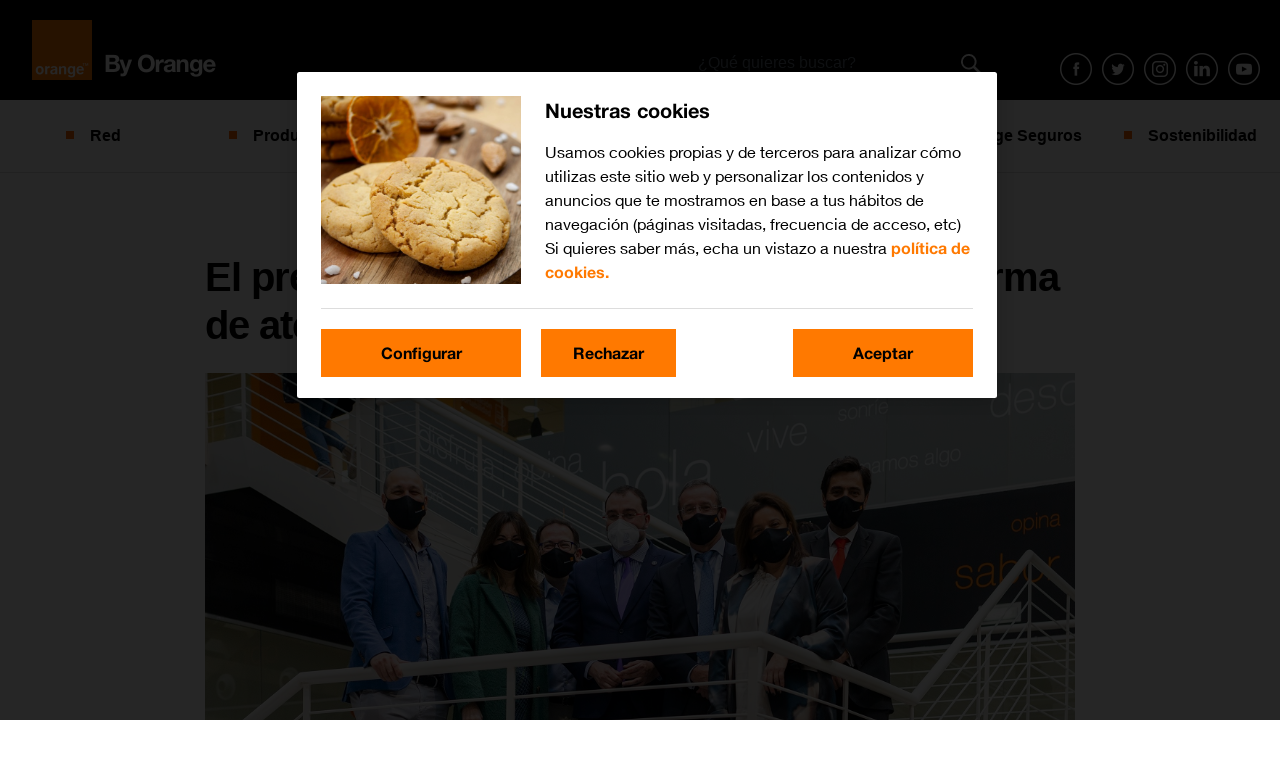

--- FILE ---
content_type: text/html; charset=UTF-8
request_url: https://blog.orange.es/noticias/presidente-principado-visita-plataforma-oviedo/
body_size: 12009
content:

<!doctype html>
<html lang="es">
  <head>
  <meta charset="utf-8">
  <meta http-equiv="x-ua-compatible" content="ie=edge">
  <meta name="viewport" content="width=device-width, initial-scale=1">
  <meta name='robots' content='index, follow, max-image-preview:large, max-snippet:-1, max-video-preview:-1' />
	<style>img:is([sizes="auto" i], [sizes^="auto," i]) { contain-intrinsic-size: 3000px 1500px }</style>
	
	<!-- This site is optimized with the Yoast SEO plugin v23.4 - https://yoast.com/wordpress/plugins/seo/ -->
	<title>El presidente del Principado visita la plataforma de atención al cliente de Orange en Oviedo</title>
	<meta name="description" content="Esta instalación, donde trabajan 1.000 personas, es referencia nacional y clave para que la empresa pueda asegurar un excelente servicio." />
	<link rel="canonical" href="https://blog.orange.es/noticias/presidente-principado-visita-plataforma-oviedo/" />
	<meta property="og:locale" content="es_ES" />
	<meta property="og:type" content="article" />
	<meta property="og:title" content="El presidente del Principado visita la plataforma de atención al cliente de Orange en Oviedo" />
	<meta property="og:description" content="Esta instalación, donde trabajan 1.000 personas, es referencia nacional y clave para que la empresa pueda asegurar un excelente servicio." />
	<meta property="og:url" content="https://blog.orange.es/noticias/presidente-principado-visita-plataforma-oviedo/" />
	<meta property="og:site_name" content="El blog de Orange" />
	<meta property="article:publisher" content="https://www.facebook.com/OrangeESP?internal_source=orange&amp;internal_medium=home&amp;internal_term=pie%20redes%20sociales%20facebook" />
	<meta property="article:published_time" content="2022-01-31T10:24:50+00:00" />
	<meta property="article:modified_time" content="2022-01-31T12:25:05+00:00" />
	<meta property="og:image" content="https://blog.orange.es/wp-content/uploads/sites/4/2022/01/call-center-oviedo-orange.jpg" />
	<meta property="og:image:width" content="1200" />
	<meta property="og:image:height" content="800" />
	<meta property="og:image:type" content="image/jpeg" />
	<meta name="author" content="pablo" />
	<meta name="twitter:card" content="summary_large_image" />
	<meta name="twitter:creator" content="@masorange_es" />
	<meta name="twitter:site" content="@orange_es" />
	<meta name="twitter:label1" content="Written by" />
	<meta name="twitter:data1" content="pablo" />
	<meta name="twitter:label2" content="Est. reading time" />
	<meta name="twitter:data2" content="3 minutos" />
	<script type="application/ld+json" class="yoast-schema-graph">{"@context":"https://schema.org","@graph":[{"@type":"Article","@id":"https://blog.orange.es/noticias/presidente-principado-visita-plataforma-oviedo/#article","isPartOf":{"@id":"https://blog.orange.es/noticias/presidente-principado-visita-plataforma-oviedo/"},"author":{"name":"pablo","@id":"https://blog.orange.es/#/schema/person/ae96e130c25dd6c2b0a8f862b581b262"},"headline":"El presidente del Principado visita la plataforma de atención al cliente de Orange en Oviedo","datePublished":"2022-01-31T10:24:50+00:00","dateModified":"2022-01-31T12:25:05+00:00","mainEntityOfPage":{"@id":"https://blog.orange.es/noticias/presidente-principado-visita-plataforma-oviedo/"},"wordCount":638,"publisher":{"@id":"https://blog.orange.es/#organization"},"image":{"@id":"https://blog.orange.es/noticias/presidente-principado-visita-plataforma-oviedo/#primaryimage"},"thumbnailUrl":"https://blog.orange.es/wp-content/uploads/sites/4/2022/01/call-center-oviedo-orange.jpg","keywords":["orange","tecnología"],"articleSection":["Noticias"],"inLanguage":"es"},{"@type":"WebPage","@id":"https://blog.orange.es/noticias/presidente-principado-visita-plataforma-oviedo/","url":"https://blog.orange.es/noticias/presidente-principado-visita-plataforma-oviedo/","name":"El presidente del Principado visita la plataforma de atención al cliente de Orange en Oviedo","isPartOf":{"@id":"https://blog.orange.es/#website"},"primaryImageOfPage":{"@id":"https://blog.orange.es/noticias/presidente-principado-visita-plataforma-oviedo/#primaryimage"},"image":{"@id":"https://blog.orange.es/noticias/presidente-principado-visita-plataforma-oviedo/#primaryimage"},"thumbnailUrl":"https://blog.orange.es/wp-content/uploads/sites/4/2022/01/call-center-oviedo-orange.jpg","datePublished":"2022-01-31T10:24:50+00:00","dateModified":"2022-01-31T12:25:05+00:00","description":"Esta instalación, donde trabajan 1.000 personas, es referencia nacional y clave para que la empresa pueda asegurar un excelente servicio.","breadcrumb":{"@id":"https://blog.orange.es/noticias/presidente-principado-visita-plataforma-oviedo/#breadcrumb"},"inLanguage":"es","potentialAction":[{"@type":"ReadAction","target":["https://blog.orange.es/noticias/presidente-principado-visita-plataforma-oviedo/"]}]},{"@type":"ImageObject","inLanguage":"es","@id":"https://blog.orange.es/noticias/presidente-principado-visita-plataforma-oviedo/#primaryimage","url":"https://blog.orange.es/wp-content/uploads/sites/4/2022/01/call-center-oviedo-orange.jpg","contentUrl":"https://blog.orange.es/wp-content/uploads/sites/4/2022/01/call-center-oviedo-orange.jpg","width":1200,"height":800},{"@type":"BreadcrumbList","@id":"https://blog.orange.es/noticias/presidente-principado-visita-plataforma-oviedo/#breadcrumb","itemListElement":[{"@type":"ListItem","position":1,"name":"Portada","item":"https://blog.orange.es/"},{"@type":"ListItem","position":2,"name":"Blog Post","item":"https://blog.orange.es/blog-post/"},{"@type":"ListItem","position":3,"name":"El presidente del Principado visita la plataforma de atención al cliente de Orange en Oviedo"}]},{"@type":"WebSite","@id":"https://blog.orange.es/#website","url":"https://blog.orange.es/","name":"El blog de Orange","description":"El blog oficial de Orange con noticias sobre la red de Orange y el despliegue de fibra, las últimas innovaciones, noticias sobre Orange, su fundación y vídeos.","publisher":{"@id":"https://blog.orange.es/#organization"},"potentialAction":[{"@type":"SearchAction","target":{"@type":"EntryPoint","urlTemplate":"https://blog.orange.es/buscar/{search_term_string}"},"query-input":{"@type":"PropertyValueSpecification","valueRequired":true,"valueName":"search_term_string"}}],"inLanguage":"es"},{"@type":"Organization","@id":"https://blog.orange.es/#organization","name":"El blog de Orange","url":"https://blog.orange.es/","logo":{"@type":"ImageObject","inLanguage":"es","@id":"https://blog.orange.es/#/schema/logo/image/","url":"https://blog.orange.es/wp-content/uploads/sites/4/2020/10/favicon.png","contentUrl":"https://blog.orange.es/wp-content/uploads/sites/4/2020/10/favicon.png","width":64,"height":64,"caption":"El blog de Orange"},"image":{"@id":"https://blog.orange.es/#/schema/logo/image/"},"sameAs":["https://www.facebook.com/OrangeESP?internal_source=orange&internal_medium=home&internal_term=pie redes sociales facebook","https://x.com/orange_es"]},{"@type":"Person","@id":"https://blog.orange.es/#/schema/person/ae96e130c25dd6c2b0a8f862b581b262","name":"pablo","image":{"@type":"ImageObject","inLanguage":"es","@id":"https://blog.orange.es/#/schema/person/image/","url":"https://secure.gravatar.com/avatar/97335c7538119a0e16dcccf4f1088dac871627be1f802f3ab5fcccec13a49b34?s=96&d=mm&r=g","contentUrl":"https://secure.gravatar.com/avatar/97335c7538119a0e16dcccf4f1088dac871627be1f802f3ab5fcccec13a49b34?s=96&d=mm&r=g","caption":"pablo"},"description":"Pablo es redactor y colaborador habitual del blog de Orange España, donde se especializa en contenidos relacionados con tecnología, innovación digital y tendencias en telecomunicaciones. A través de sus artículos, ofrece a los lectores información clara y actualizada sobre los productos y servicios de Orange, así como consejos prácticos para aprovechar al máximo las herramientas digitales en el día a día.","sameAs":["https://www.linkedin.com/company/masorange/","https://x.com/masorange_es"],"url":"https://blog.orange.es/author/pablo/"}]}</script>
	<!-- / Yoast SEO plugin. -->


<link rel='dns-prefetch' href='//fonts.googleapis.com' />
<link rel="alternate" type="application/rss+xml" title="El blog de Orange &raquo; El presidente del Principado visita la plataforma de atención al cliente de Orange en Oviedo RSS de los comentarios" href="https://blog.orange.es/noticias/presidente-principado-visita-plataforma-oviedo/feed/" />
<link rel='stylesheet' id='wp-block-library-css' href='https://blog.orange.es/wp-includes/css/dist/block-library/style.min.css?ver=6.8.2'  media='all' />
<style id='classic-theme-styles-inline-css' type='text/css'>
/*! This file is auto-generated */
.wp-block-button__link{color:#fff;background-color:#32373c;border-radius:9999px;box-shadow:none;text-decoration:none;padding:calc(.667em + 2px) calc(1.333em + 2px);font-size:1.125em}.wp-block-file__button{background:#32373c;color:#fff;text-decoration:none}
</style>
<style id='global-styles-inline-css' type='text/css'>
:root{--wp--preset--aspect-ratio--square: 1;--wp--preset--aspect-ratio--4-3: 4/3;--wp--preset--aspect-ratio--3-4: 3/4;--wp--preset--aspect-ratio--3-2: 3/2;--wp--preset--aspect-ratio--2-3: 2/3;--wp--preset--aspect-ratio--16-9: 16/9;--wp--preset--aspect-ratio--9-16: 9/16;--wp--preset--color--black: #000000;--wp--preset--color--cyan-bluish-gray: #abb8c3;--wp--preset--color--white: #ffffff;--wp--preset--color--pale-pink: #f78da7;--wp--preset--color--vivid-red: #cf2e2e;--wp--preset--color--luminous-vivid-orange: #ff6900;--wp--preset--color--luminous-vivid-amber: #fcb900;--wp--preset--color--light-green-cyan: #7bdcb5;--wp--preset--color--vivid-green-cyan: #00d084;--wp--preset--color--pale-cyan-blue: #8ed1fc;--wp--preset--color--vivid-cyan-blue: #0693e3;--wp--preset--color--vivid-purple: #9b51e0;--wp--preset--gradient--vivid-cyan-blue-to-vivid-purple: linear-gradient(135deg,rgba(6,147,227,1) 0%,rgb(155,81,224) 100%);--wp--preset--gradient--light-green-cyan-to-vivid-green-cyan: linear-gradient(135deg,rgb(122,220,180) 0%,rgb(0,208,130) 100%);--wp--preset--gradient--luminous-vivid-amber-to-luminous-vivid-orange: linear-gradient(135deg,rgba(252,185,0,1) 0%,rgba(255,105,0,1) 100%);--wp--preset--gradient--luminous-vivid-orange-to-vivid-red: linear-gradient(135deg,rgba(255,105,0,1) 0%,rgb(207,46,46) 100%);--wp--preset--gradient--very-light-gray-to-cyan-bluish-gray: linear-gradient(135deg,rgb(238,238,238) 0%,rgb(169,184,195) 100%);--wp--preset--gradient--cool-to-warm-spectrum: linear-gradient(135deg,rgb(74,234,220) 0%,rgb(151,120,209) 20%,rgb(207,42,186) 40%,rgb(238,44,130) 60%,rgb(251,105,98) 80%,rgb(254,248,76) 100%);--wp--preset--gradient--blush-light-purple: linear-gradient(135deg,rgb(255,206,236) 0%,rgb(152,150,240) 100%);--wp--preset--gradient--blush-bordeaux: linear-gradient(135deg,rgb(254,205,165) 0%,rgb(254,45,45) 50%,rgb(107,0,62) 100%);--wp--preset--gradient--luminous-dusk: linear-gradient(135deg,rgb(255,203,112) 0%,rgb(199,81,192) 50%,rgb(65,88,208) 100%);--wp--preset--gradient--pale-ocean: linear-gradient(135deg,rgb(255,245,203) 0%,rgb(182,227,212) 50%,rgb(51,167,181) 100%);--wp--preset--gradient--electric-grass: linear-gradient(135deg,rgb(202,248,128) 0%,rgb(113,206,126) 100%);--wp--preset--gradient--midnight: linear-gradient(135deg,rgb(2,3,129) 0%,rgb(40,116,252) 100%);--wp--preset--font-size--small: 13px;--wp--preset--font-size--medium: 20px;--wp--preset--font-size--large: 36px;--wp--preset--font-size--x-large: 42px;--wp--preset--spacing--20: 0.44rem;--wp--preset--spacing--30: 0.67rem;--wp--preset--spacing--40: 1rem;--wp--preset--spacing--50: 1.5rem;--wp--preset--spacing--60: 2.25rem;--wp--preset--spacing--70: 3.38rem;--wp--preset--spacing--80: 5.06rem;--wp--preset--shadow--natural: 6px 6px 9px rgba(0, 0, 0, 0.2);--wp--preset--shadow--deep: 12px 12px 50px rgba(0, 0, 0, 0.4);--wp--preset--shadow--sharp: 6px 6px 0px rgba(0, 0, 0, 0.2);--wp--preset--shadow--outlined: 6px 6px 0px -3px rgba(255, 255, 255, 1), 6px 6px rgba(0, 0, 0, 1);--wp--preset--shadow--crisp: 6px 6px 0px rgba(0, 0, 0, 1);}:where(.is-layout-flex){gap: 0.5em;}:where(.is-layout-grid){gap: 0.5em;}body .is-layout-flex{display: flex;}.is-layout-flex{flex-wrap: wrap;align-items: center;}.is-layout-flex > :is(*, div){margin: 0;}body .is-layout-grid{display: grid;}.is-layout-grid > :is(*, div){margin: 0;}:where(.wp-block-columns.is-layout-flex){gap: 2em;}:where(.wp-block-columns.is-layout-grid){gap: 2em;}:where(.wp-block-post-template.is-layout-flex){gap: 1.25em;}:where(.wp-block-post-template.is-layout-grid){gap: 1.25em;}.has-black-color{color: var(--wp--preset--color--black) !important;}.has-cyan-bluish-gray-color{color: var(--wp--preset--color--cyan-bluish-gray) !important;}.has-white-color{color: var(--wp--preset--color--white) !important;}.has-pale-pink-color{color: var(--wp--preset--color--pale-pink) !important;}.has-vivid-red-color{color: var(--wp--preset--color--vivid-red) !important;}.has-luminous-vivid-orange-color{color: var(--wp--preset--color--luminous-vivid-orange) !important;}.has-luminous-vivid-amber-color{color: var(--wp--preset--color--luminous-vivid-amber) !important;}.has-light-green-cyan-color{color: var(--wp--preset--color--light-green-cyan) !important;}.has-vivid-green-cyan-color{color: var(--wp--preset--color--vivid-green-cyan) !important;}.has-pale-cyan-blue-color{color: var(--wp--preset--color--pale-cyan-blue) !important;}.has-vivid-cyan-blue-color{color: var(--wp--preset--color--vivid-cyan-blue) !important;}.has-vivid-purple-color{color: var(--wp--preset--color--vivid-purple) !important;}.has-black-background-color{background-color: var(--wp--preset--color--black) !important;}.has-cyan-bluish-gray-background-color{background-color: var(--wp--preset--color--cyan-bluish-gray) !important;}.has-white-background-color{background-color: var(--wp--preset--color--white) !important;}.has-pale-pink-background-color{background-color: var(--wp--preset--color--pale-pink) !important;}.has-vivid-red-background-color{background-color: var(--wp--preset--color--vivid-red) !important;}.has-luminous-vivid-orange-background-color{background-color: var(--wp--preset--color--luminous-vivid-orange) !important;}.has-luminous-vivid-amber-background-color{background-color: var(--wp--preset--color--luminous-vivid-amber) !important;}.has-light-green-cyan-background-color{background-color: var(--wp--preset--color--light-green-cyan) !important;}.has-vivid-green-cyan-background-color{background-color: var(--wp--preset--color--vivid-green-cyan) !important;}.has-pale-cyan-blue-background-color{background-color: var(--wp--preset--color--pale-cyan-blue) !important;}.has-vivid-cyan-blue-background-color{background-color: var(--wp--preset--color--vivid-cyan-blue) !important;}.has-vivid-purple-background-color{background-color: var(--wp--preset--color--vivid-purple) !important;}.has-black-border-color{border-color: var(--wp--preset--color--black) !important;}.has-cyan-bluish-gray-border-color{border-color: var(--wp--preset--color--cyan-bluish-gray) !important;}.has-white-border-color{border-color: var(--wp--preset--color--white) !important;}.has-pale-pink-border-color{border-color: var(--wp--preset--color--pale-pink) !important;}.has-vivid-red-border-color{border-color: var(--wp--preset--color--vivid-red) !important;}.has-luminous-vivid-orange-border-color{border-color: var(--wp--preset--color--luminous-vivid-orange) !important;}.has-luminous-vivid-amber-border-color{border-color: var(--wp--preset--color--luminous-vivid-amber) !important;}.has-light-green-cyan-border-color{border-color: var(--wp--preset--color--light-green-cyan) !important;}.has-vivid-green-cyan-border-color{border-color: var(--wp--preset--color--vivid-green-cyan) !important;}.has-pale-cyan-blue-border-color{border-color: var(--wp--preset--color--pale-cyan-blue) !important;}.has-vivid-cyan-blue-border-color{border-color: var(--wp--preset--color--vivid-cyan-blue) !important;}.has-vivid-purple-border-color{border-color: var(--wp--preset--color--vivid-purple) !important;}.has-vivid-cyan-blue-to-vivid-purple-gradient-background{background: var(--wp--preset--gradient--vivid-cyan-blue-to-vivid-purple) !important;}.has-light-green-cyan-to-vivid-green-cyan-gradient-background{background: var(--wp--preset--gradient--light-green-cyan-to-vivid-green-cyan) !important;}.has-luminous-vivid-amber-to-luminous-vivid-orange-gradient-background{background: var(--wp--preset--gradient--luminous-vivid-amber-to-luminous-vivid-orange) !important;}.has-luminous-vivid-orange-to-vivid-red-gradient-background{background: var(--wp--preset--gradient--luminous-vivid-orange-to-vivid-red) !important;}.has-very-light-gray-to-cyan-bluish-gray-gradient-background{background: var(--wp--preset--gradient--very-light-gray-to-cyan-bluish-gray) !important;}.has-cool-to-warm-spectrum-gradient-background{background: var(--wp--preset--gradient--cool-to-warm-spectrum) !important;}.has-blush-light-purple-gradient-background{background: var(--wp--preset--gradient--blush-light-purple) !important;}.has-blush-bordeaux-gradient-background{background: var(--wp--preset--gradient--blush-bordeaux) !important;}.has-luminous-dusk-gradient-background{background: var(--wp--preset--gradient--luminous-dusk) !important;}.has-pale-ocean-gradient-background{background: var(--wp--preset--gradient--pale-ocean) !important;}.has-electric-grass-gradient-background{background: var(--wp--preset--gradient--electric-grass) !important;}.has-midnight-gradient-background{background: var(--wp--preset--gradient--midnight) !important;}.has-small-font-size{font-size: var(--wp--preset--font-size--small) !important;}.has-medium-font-size{font-size: var(--wp--preset--font-size--medium) !important;}.has-large-font-size{font-size: var(--wp--preset--font-size--large) !important;}.has-x-large-font-size{font-size: var(--wp--preset--font-size--x-large) !important;}
:where(.wp-block-post-template.is-layout-flex){gap: 1.25em;}:where(.wp-block-post-template.is-layout-grid){gap: 1.25em;}
:where(.wp-block-columns.is-layout-flex){gap: 2em;}:where(.wp-block-columns.is-layout-grid){gap: 2em;}
:root :where(.wp-block-pullquote){font-size: 1.5em;line-height: 1.6;}
</style>
<link rel='stylesheet' id='byo/fonts-css' href='//fonts.googleapis.com/css?family=Montserrat%3A200%2C300%2C400%2C500%2C600%2C700%2C800%2C900&#038;ver=6.8.2'  media='all' />
<link rel='stylesheet' id='byo/css-css' href='https://blog.orange.es/wp-content/themes/byorange/dist/styles/main-ef51d4c277.css'  media='all' />
<script  src="https://blog.orange.es/wp-includes/js/jquery/jquery.min.js?ver=3.7.1" id="jquery-core-js"></script>
<script  src="https://blog.orange.es/wp-includes/js/jquery/jquery-migrate.min.js?ver=3.4.1" id="jquery-migrate-js"></script>
<link rel="https://api.w.org/" href="https://blog.orange.es/wp-json/" /><link rel="alternate" title="JSON" type="application/json" href="https://blog.orange.es/wp-json/wp/v2/posts/31741" /><link rel="EditURI" type="application/rsd+xml" title="RSD" href="https://blog.orange.es/xmlrpc.php?rsd" />

<link rel='shortlink' href='https://blog.orange.es/?p=31741' />
<link rel="alternate" title="oEmbed (JSON)" type="application/json+oembed" href="https://blog.orange.es/wp-json/oembed/1.0/embed?url=https%3A%2F%2Fblog.orange.es%2Fnoticias%2Fpresidente-principado-visita-plataforma-oviedo%2F" />
<link rel="alternate" title="oEmbed (XML)" type="text/xml+oembed" href="https://blog.orange.es/wp-json/oembed/1.0/embed?url=https%3A%2F%2Fblog.orange.es%2Fnoticias%2Fpresidente-principado-visita-plataforma-oviedo%2F&#038;format=xml" />
<link rel="icon" href="https://blog.orange.es/wp-content/uploads/sites/4/2021/06/logo_recortado.png" sizes="32x32" />
<link rel="icon" href="https://blog.orange.es/wp-content/uploads/sites/4/2021/06/logo_recortado.png" sizes="192x192" />
<link rel="apple-touch-icon" href="https://blog.orange.es/wp-content/uploads/sites/4/2021/06/logo_recortado.png" />
<meta name="msapplication-TileImage" content="https://blog.orange.es/wp-content/uploads/sites/4/2021/06/logo_recortado.png" />
		<style type="text/css" id="wp-custom-css">
			html {
	font-size:100% !important;
}
body {
    font-size:1rem !important;
}		</style>
		
  <link rel='stylesheet' id='byo/css-css'  href=''  media='all' />
  <link href="https://blog.orange.es/wp-content/themes/byorange/custom.css?211020" rel="stylesheet" type="text/css" id="theme-custom" />
</head>

  <body class="wp-singular post-template-default single single-post postid-31741 single-format-standard wp-custom-logo wp-theme-byorange presidente-principado-visita-plataforma-oviedo sidebar-primary category-noticias">
    <!--[if IE]>
      <div class="alert alert-warning">
        Estás usando una versión <strong>desactualizada</strong> del navegador. Por favor <a href="http://browsehappy.com/">actualízalo</a> para mejorar tu experiencia      </div>
    <![endif]-->
    <header class="header">
  <nav class="navbar navbar-expand">
          <a class="navbar-brand" href="https://blog.orange.es/">
        <img src="https://blog.orange.es/wp-content/themes/byorange/dist/images/logo.png" alt="El blog de Orange">
      </a>
        <div class="social-search">
      <div class="search-top">
        <form role="search" method="get" class="search-form" action="https://blog.orange.es/">
  <label>
      <span class="screen-reader-text">Buscar por</span>
      <input type="search" class="search-field" placeholder="¿Qué quieres buscar?" name="s" required pattern=".*\S+.*"/>
  </label>
  <input type="submit" class="search-submit" value="Buscar" />
</form>
      </div>
      <ul class="social-menu social-menu--desktop navbar-nav">
        <li class="nav-item">
          <a target="_blank" class="nav-link nav-link--facebook" href="http://www.facebook.com/OrangeESP">Facebook</a>
        </li>
        <li class="nav-item">
          <a target="_blank" class="nav-link nav-link--twitter" href="https://twitter.com/orange_es">Twitter</a>
        </li>
        <li class="nav-item">
          <a target="_blank" class="nav-link nav-link--instagram" href="https://www.instagram.com/orange_es">instagram</a>
        </li>
        <li class="nav-item">
          <a target="_blank" class="nav-link nav-link--linkedin" href="https://es.linkedin.com/company/france-telecom-spain">linkedin</a>
        </li>
        <li class="nav-item">
          <a target="_blank" class="nav-link nav-link--youtube" href="https://www.youtube.com/user/canalorange">youtube</a>
        </li>
      </ul>
    </div>
  </nav>
  <nav class="navbar navbar-expand-lg menu-wrap">
    <button class="navbar-toggler collapsed" type="button" data-toggle="collapse" data-target="#mobile-menu">
      <span class="navbar-toggler-icon"></span>
      Menú    </button>
    <a href="#" class="search-button search-button--mobile">Buscar</a>

    <ul id="mobile-menu" class="main-menu navbar-nav collapse navbar-collapse"><li  id="menu-item-12817" class="menu-item menu-item-type-taxonomy menu-item-object-category nav-item nav-item-12817 menu-item-red"><a href="https://blog.orange.es/category/red/" class="nav-link">Red</a></li>
<li  id="menu-item-12816" class="menu-item menu-item-type-taxonomy menu-item-object-category nav-item nav-item-12816 menu-item-producto"><a href="https://blog.orange.es/category/producto/" class="nav-link">Producto</a></li>
<li  id="menu-item-12814" class="menu-item menu-item-type-taxonomy menu-item-object-category nav-item nav-item-12814 menu-item-innovacion"><a href="https://blog.orange.es/category/innovacion/" class="nav-link">Innovación</a></li>
<li  id="menu-item-12818" class="menu-item menu-item-type-taxonomy menu-item-object-category nav-item nav-item-12818 menu-item-responsabilidad-social-corporativa"><a href="https://blog.orange.es/category/responsabilidad-social-corporativa/" class="nav-link">RSC y Fundación</a></li>
<li  id="menu-item-13415" class="menu-item menu-item-type-taxonomy menu-item-object-category current-post-ancestor current-menu-parent current-post-parent nav-item nav-item-13415 menu-item-noticias"><a href="https://blog.orange.es/category/noticias/" class="nav-link">Noticias</a></li>
<li  id="menu-item-30105" class="menu-item menu-item-type-taxonomy menu-item-object-category nav-item nav-item-30105 menu-item-orange-seguros"><a href="https://blog.orange.es/category/orange-seguros/" class="nav-link">Orange Seguros</a></li>
<li  id="menu-item-30106" class="menu-item menu-item-type-custom menu-item-object-custom nav-item nav-item-30106"><a href="https://blog.orange.es/sostenibilidad/" class="nav-link">Sostenibilidad</a></li>
</ul>
  </nav>

  <div class="search-box">
    <form role="search" method="get" class="search-form" action="https://blog.orange.es/">
  <label>
      <span class="screen-reader-text">Buscar por</span>
      <input type="search" class="search-field" placeholder="¿Qué quieres buscar?" name="s" required pattern=".*\S+.*"/>
  </label>
  <input type="submit" class="search-submit" value="Buscar" />
</form>
  </div>
</header>
    
      <article class="s-post" itemscope itemtype="http://schema.org/Article">
    <div itemscope itemprop="mainEntityOfPage" itemType="https://schema.org/WebPage" itemid="https://blog.orange.es/noticias/presidente-principado-visita-plataforma-oviedo/"></div>

    <ul class="s-post__breadcrumb">
      <li>
        <a href="https://blog.orange.es/">
          <span>By Orange</span>
        </a>
                <ul>
          <li>
            <a href="https://blog.orange.es/category/noticias/">
              Noticias            </a>
          </li>
        </ul>
      </li>
    </ul>

    <h1 class="s-post__title" itemprop="headline">El presidente del Principado visita la plataforma de atención al cliente de Orange en Oviedo</h1>

    <meta itemprop="description" content="<p>El presidente del Principado de Asturias, Adrián Barbón, ha visitado hoy la plataforma de atención al cliente de Orange en Oviedo. &nbsp;Allí ha sido recibido por el&#8230;</p>
" />
    <meta itemprop="datePublished" content="2022-01-31T11:24:50+01:00" />
    <meta itemprop="dateModified" content="2022-01-31T11:24:50+01:00" />
    <div itemprop="publisher" itemscope itemtype="https://schema.org/Organization">
      <div itemprop="logo" itemscope itemtype="https://schema.org/ImageObject">
        <meta itemprop="url" content="https://blog.orange.es/wp-content/themes/byorange/dist/images/logo.png">
        <meta itemprop="width" content="420">
        <meta itemprop="height" content="72">
      </div>
      <meta itemprop="name" content="El blog de Orange">
    </div>
    <meta itemprop="image" content="https://blog.orange.es/wp-content/uploads/sites/4/2022/01/call-center-oviedo-orange.jpg" />

    <img width="1200" height="800" src="https://blog.orange.es/wp-content/uploads/sites/4/2022/01/call-center-oviedo-orange.jpg" class="s-post__image wp-post-image" alt="" itemprop="image" decoding="async" fetchpriority="high" srcset="https://blog.orange.es/wp-content/uploads/sites/4/2022/01/call-center-oviedo-orange.jpg 1200w, https://blog.orange.es/wp-content/uploads/sites/4/2022/01/call-center-oviedo-orange-700x467.jpg 700w, https://blog.orange.es/wp-content/uploads/sites/4/2022/01/call-center-oviedo-orange-768x512.jpg 768w, https://blog.orange.es/wp-content/uploads/sites/4/2022/01/call-center-oviedo-orange-720x480.jpg 720w" sizes="(max-width: 1200px) 100vw, 1200px" />    <p class="s-post__cat category-button">
            <a href="https://blog.orange.es/category/noticias/">
        Noticias      </a>
    </p>

    <div class="s-post__meta">
      <p class="s-post__meta-author">Publicado por <a href="https://blog.orange.es/author/pablo/" title="Entradas de pablo" rel="author">pablo</a></p>
      <p class="s-post__meta-date">enero 31, 2022</p>
    </div>

    <div class="s-post__content" itemprop="articleBody">
      
<p>El presidente del Principado de Asturias, <strong>Adrián Barbón</strong>, ha visitado hoy la plataforma de atención al cliente de Orange en Oviedo. &nbsp;Allí ha sido recibido por el CEO de la compañía, <strong>Jean-François Fallacher</strong>, que ha explicado la gran apuesta de Orange por Asturias, donde es el primer empleador digital y se encuentra entre las diez primeras firmas en lo que se refiere a generación de empleo.</p>



<p><strong>Orange, sólido segundo operador español, genera más de 1.000 empleos directos</strong> en el Principado, distribuidos en su <strong>centro de atención al cliente, su sede comercial y su <em>smart store</em></strong>, ubicada en Gijón. Esta cifra supone un <strong>crecimiento del empleo de un 33% desde la inauguración de su <em>call center</em> en 2012 y </strong>es una muestra clara y decisiva de la vinculación de Orange con este territorio y con su desarrollo social y económico.</p>



<p><strong>Además</strong><strong> de los empleos directos, </strong><strong>Orange genera otros 1.000 puestos de trabajo indirecto</strong>, fundamentalmente en trabajos de despliegue y mantenimiento de red y actividad comercial.</p>



<p><strong>Empleo de calidad</strong></p>



<p>En su plataforma de atención al cliente, buque insignia de la empresa en el Principado, <strong>más del 80% de la plantilla tiene contrato indefinido y la antigüedad media es superior a los 9 años.</strong> Orange ha hecho de la flexibilidad y de las facilidades para la conciliación, tanto para hombres como para mujeres, una de las señas de identidad de esta plataforma, la ha convertido en el <strong>primer <em>call center</em> en España con un certificado de Empresa Familiarmente Responsable.</strong></p>



<p>Este centro gestiona más de <strong>4 millones de interacciones anuales con los clientes</strong> desde los diferentes servicios y canales que integran la plataforma (atención al cliente, atención de WhatsApp y redes sociales, y servicios comerciales).<strong></strong></p>



<p>En el último año el esfuerzo realizado ha sido muy relevante. En el mes de marzo de 2020, justo al&nbsp;inicio del confinamiento, se consiguió que <strong>el 100% de los agentes atendieran los servicios desde sus domicilios en tan solo 10 días</strong>, garantizando así la máxima calidad en el servicio a los clientes.</p>



<figure class="wp-block-image size-large"><img decoding="async" width="960" height="560" src="https://blog.orange.es/wp-content/uploads/sites/4/2022/01/centro_oviedo.jpg" alt="" class="wp-image-31742" srcset="https://blog.orange.es/wp-content/uploads/sites/4/2022/01/centro_oviedo.jpg 960w, https://blog.orange.es/wp-content/uploads/sites/4/2022/01/centro_oviedo-700x408.jpg 700w, https://blog.orange.es/wp-content/uploads/sites/4/2022/01/centro_oviedo-768x448.jpg 768w, https://blog.orange.es/wp-content/uploads/sites/4/2022/01/centro_oviedo-720x420.jpg 720w" sizes="(max-width: 960px) 100vw, 960px"></figure>



<p>El centro de atención al cliente de Orange en Oviedo cuenta con la certificación<strong> <em>Customer Operation Performance Center (COPC)</em> </strong>que pone en valor de la&nbsp;calidad de servicio, así como la satisfacción del cliente y los trabajadores. &nbsp;COPC es la norma de procesos de referencia a nivel mundial para Centros de Contacto con el Cliente, implantada en más de 70 países.</p>



<p><strong>Inversiones en redes de nueva generación</strong></p>



<p><strong>Orange lleva más de 724 millones de euros invertidos en Asturias</strong>, lo que demuestra un compromiso claro y rotundo con el territorio.</p>



<p>Los esfuerzos de Orange por mejorar la conectividad móvil en Asturias se han traducido en <strong>cerca de 69 millones de inversión en el despliegue y mejora de su red 4G y 5G, con coberturas del 95% y más del 20% de la población, respectivamente. </strong>En la actualidad, la compañía <strong>avanza en su despliegue de 5G en España</strong> cumpliendo con unos planes que pasan por Asturias y espera superar el 50% de cobertura en el próximo año.</p>



<p><strong>En cuanto a la fibra, la inversión es de unos 70 millones de euros.</strong> Gracias a este impulso inversor, que se ha revelado tan importante para el sostén socioeconómico de todos los territorios del país durante esta pandemia, <strong>casi 400.000 hogares y negocios del Principado pueden acceder a servicios sobre la fibra óptica de Orange.</strong> Esto supone llegar con esta tecnología a más del 86% de las viviendas principales de la región, según los datos aportados por el INE, una huella de red que sigue ampliándose.</p>
    </div>

    <div class="s-post__tags">Archivado en <a href="https://blog.orange.es/tag/orange/" rel="tag">orange</a> <a href="https://blog.orange.es/tag/tecnologia/" rel="tag">tecnología</a></div>
    
<div class="s-post__author b-author" itemprop="author" itemscope itemtype="https://schema.org/Person">
  <meta itemprop="name" content="pablo" />
  <img alt='' src='https://secure.gravatar.com/avatar/97335c7538119a0e16dcccf4f1088dac871627be1f802f3ab5fcccec13a49b34?s=135&#038;d=mm&#038;r=g' srcset='https://secure.gravatar.com/avatar/97335c7538119a0e16dcccf4f1088dac871627be1f802f3ab5fcccec13a49b34?s=270&#038;d=mm&#038;r=g 2x' class='avatar avatar-135 photo' height='135' width='135' decoding='async'/>  <div class="b-author__wrapper">
        <h2 class="b-author__name"><a href="https://blog.orange.es/author/pablo/" title="Entradas de pablo" rel="author">pablo</a>          </h2>
  </div>
  <a class="b-author__link button" href="https://blog.orange.es/author/pablo/">Ver más artículos del autor</a>
</div>
  </article>

      <section class="related-posts">
    <div class="container">
      <h2 class="related-posts__title">Artículos relacionados</h2>
      <div class="row">
                            <article class="col-lg-4 home-post ">
                          <a class="home-post__image" href="https://blog.orange.es/noticias/centro-atencion-cliente-orange-oviedo-supera-mil-empleados/">
                <img width="960" height="480" src="https://blog.orange.es/wp-content/uploads/sites/4/2017/02/IMG_4166-960x480.png" class="attachment-featured size-featured wp-post-image" alt="" decoding="async" loading="lazy" />              </a>
                        <div class="home-post__content">
              <h3 class="home-post__title">
                <a href="https://blog.orange.es/noticias/centro-atencion-cliente-orange-oviedo-supera-mil-empleados/">El centro de atención al cliente de Orange en Oviedo supera los 1.000 empleados</a>
              </h3>
              <div class="home-post__excerpt">
                Con motivo de la contratación, a finales de 2016, del agente número 1.000 en el centro de atención al cliente que Orange España tiene en el Polígono...              </div>
              <a href="https://blog.orange.es/noticias/centro-atencion-cliente-orange-oviedo-supera-mil-empleados/" class="button home-post__more">Leer más</a>
            </div>
          </article>
                            <article class="col-lg-4 home-post ">
                          <a class="home-post__image" href="https://blog.orange.es/red/invertimos-142-millones-de-euros-en-el-despliegue-de-redes-de-fibra-y-4g-en-asturias/">
                <img width="960" height="480" src="https://blog.orange.es/wp-content/uploads/sites/4/2018/05/asturias_laurent_BLOG-960x480.jpg" class="attachment-featured size-featured wp-post-image" alt="" decoding="async" loading="lazy" srcset="https://blog.orange.es/wp-content/uploads/sites/4/2018/05/asturias_laurent_BLOG-960x480.jpg 960w, https://blog.orange.es/wp-content/uploads/sites/4/2018/05/asturias_laurent_BLOG-50x25.jpg 50w, https://blog.orange.es/wp-content/uploads/sites/4/2018/05/asturias_laurent_BLOG-150x75.jpg 150w" sizes="auto, (max-width: 960px) 100vw, 960px" />              </a>
                        <div class="home-post__content">
              <h3 class="home-post__title">
                <a href="https://blog.orange.es/red/invertimos-142-millones-de-euros-en-el-despliegue-de-redes-de-fibra-y-4g-en-asturias/">Invertimos 142 millones de euros en el despliegue de redes de fibra y 4G en Asturias</a>
              </h3>
              <div class="home-post__excerpt">
                El Presidente del Principado, Javier Fernández, ha recibido hoy en la sede de Gobierno al Consejero Delegado de Orange España, Laurent Paillassot, para conocer las iniciativas que...              </div>
              <a href="https://blog.orange.es/red/invertimos-142-millones-de-euros-en-el-despliegue-de-redes-de-fibra-y-4g-en-asturias/" class="button home-post__more">Leer más</a>
            </div>
          </article>
                            <article class="col-lg-4 home-post ">
                          <a class="home-post__image" href="https://blog.orange.es/noticias/centro-atencion-al-cliente-orange-oviedo-certificado-excelencia-servicio/">
                <img width="960" height="480" src="https://blog.orange.es/wp-content/uploads/sites/4/2018/08/Call-center-960x480.jpg" class="attachment-featured size-featured wp-post-image" alt="" decoding="async" loading="lazy" />              </a>
                        <div class="home-post__content">
              <h3 class="home-post__title">
                <a href="https://blog.orange.es/noticias/centro-atencion-al-cliente-orange-oviedo-certificado-excelencia-servicio/">El centro de atención al cliente de Orange en Oviedo, certificado por su excelencia en el servicio</a>
              </h3>
              <div class="home-post__excerpt">
                El centro de atención al cliente de Orange en Oviedo, ubicado en el Polígono Industrial Espíritu Santo, ha recibido la certificación de COPC (Customer Operations Performance Center),...              </div>
              <a href="https://blog.orange.es/noticias/centro-atencion-al-cliente-orange-oviedo-certificado-excelencia-servicio/" class="button home-post__more">Leer más</a>
            </div>
          </article>
                      </div>
    </div>
  </section>
        
    <a href="#" class="button-to-top">Subir</a>
<!-- wp:social-links --><ul class="wp-block-social-links"><!-- wp:social-link {"url":"https://gravatar.com/zombiecrispy075d4a1705","service":"gravatar","rel":"me"} /--></ul><!-- /wp:social-links -->
  <footer class="footer">
  <div class="container">
    <div class="col">
      <p class="col__title">Nuestra compañía</p>
      <ul id="menu-nuestra-compania" class="menu"><li id="menu-item-26752" class="menu-item menu-item-type-custom menu-item-object-custom menu-item-26752"><a href="https://www.orange.es/acercadeorange.html?internal_source=orange&#038;internal_medium=home&#038;internal_term=pie+nuestra+compania+acerca+de+orange&#038;internal_campaign=medios">Acerca de Orange</a></li>
<li id="menu-item-26755" class="menu-item menu-item-type-custom menu-item-object-custom menu-item-26755"><a href="http://contacta.orange.es/?internal_source=orange&#038;internal_medium=home&#038;internal_term=pie+nuestra+compania+contacta+orange&#038;internal_campaign=medios&#038;_ga=2.30053878.813905198.1603700654-971754716.1562570909">Contacta con Orange</a></li>
<li id="menu-item-26757" class="menu-item menu-item-type-custom menu-item-object-custom menu-item-26757"><a href="https://www.orange.es/acercadeorange/sala-prensa?internal_source=orange&#038;internal_medium=footer&#038;internal_term=pie+nuestra+compania+sala+de+prensa">Sala de prensa</a></li>
<li id="menu-item-26759" class="menu-item menu-item-type-custom menu-item-object-custom menu-item-26759"><a href="http://fundacionorange.es/?internal_source=orange&#038;internal_medium=home&#038;internal_term=pie+nuestra+compania+fundacion+orange&#038;internal_campaign=medios&#038;_ga=2.227892692.813905198.1603700654-971754716.1562570909">Fundación Orange</a></li>
<li id="menu-item-26761" class="menu-item menu-item-type-custom menu-item-object-custom menu-item-26761"><a href="https://www.orange.com/en/home?internal_source=orange&#038;internal_medium=home&#038;internal_term=pie+nuestra+compania+orange+mundo&#038;internal_campaign=medios">Orange en el mundo</a></li>
</ul>    </div>
    <div class="col">
      <p class="col__title">Enlaces rápidos</p>
      <ul id="menu-enlaces-rapidos" class="menu"><li id="menu-item-26764" class="menu-item menu-item-type-custom menu-item-object-custom menu-item-26764"><a href="https://tiendaonline.orange.es/dispositivos?internal_source=orange&#038;internal_medium=home&#038;internal_term=pie+enlaces+rapido+moviles+tablets&#038;internal_campaign=movil&#038;AAC_PROMO_CODE=37018&#038;_ga=2.236697928.813905198.1603700654-971754716.1562570909">Móviles y tablets</a></li>
<li id="menu-item-26770" class="menu-item menu-item-type-custom menu-item-object-custom menu-item-26770"><a href="https://www.orange.es/tarifas/internet-en-casa">Nuestra fibra</a></li>
<li id="menu-item-26771" class="menu-item menu-item-type-custom menu-item-object-custom menu-item-26771"><a href="https://www.orange.es/cobertura">Cobertura Fibra</a></li>
<li id="menu-item-44931" class="menu-item menu-item-type-custom menu-item-object-custom menu-item-44931"><a href="https://poptv.orange.es/?internal_source=orange&#038;internal_medium=home&#038;internal_term=pie%20medios%20pop%20tv&#038;internal_campaign=medios&#038;_ga=2.157136370.813905198.1603700654-971754716.1562570909">Pop TV</a></li>
<li id="menu-item-44932" class="menu-item menu-item-type-custom menu-item-object-custom menu-item-44932"><a href="https://blog.orange.es/?internal_source=orange&#038;internal_medium=home&#038;internal_term=pie%20medios%20blog%20orange&#038;internal_campaign=medios&#038;_ga=2.189578850.813905198.1603700654-971754716.1562570909">Blog de Orange</a></li>
<li id="menu-item-44933" class="menu-item menu-item-type-custom menu-item-object-custom menu-item-44933"><a href="https://blog.orange.es/equipo-editorial/">Equipo Editorial</a></li>
<li id="menu-item-26772" class="menu-item menu-item-type-custom menu-item-object-custom menu-item-26772"><a href="https://www.orange.es/5g?internal_source=orange&#038;internal_medium=home&#038;internal_term=pie+enlaces+rapidos+consulta+cobertura+4G&#038;internal_campaign=movil&#038;AAC_PROMO_CODE=37018">Cobertura 5G</a></li>
</ul>    </div>
    <div class="col">
      <p class="col__title">Información legal</p>
      <ul id="menu-informacion-legal" class="menu"><li id="menu-item-26777" class="menu-item menu-item-type-custom menu-item-object-custom menu-item-26777"><a href="https://www.orange.es/condiciones-legales">Condiciones legales</a></li>
<li id="menu-item-26783" class="menu-item menu-item-type-custom menu-item-object-custom menu-item-26783"><a href="https://www.orange.es/servicios/politica-envios-devoluciones?internal_source=orange&#038;internal_medium=home&#038;internal_term=pie+informacion+legal+politica+envios+devoluciones&#038;internal_campaign=medios">Política de envíos y devoluciones</a></li>
</ul>    </div>
    <div class="col">
      <p class="col__title">Medios</p>
      <ul id="menu-categorias" class="menu"><li id="menu-item-44934" class="menu-item menu-item-type-taxonomy menu-item-object-category menu-item-44934"><a href="https://blog.orange.es/category/concursos/">Concursos</a></li>
<li id="menu-item-44935" class="menu-item menu-item-type-taxonomy menu-item-object-category menu-item-44935"><a href="https://blog.orange.es/category/consejos-y-trucos/">Consejos y trucos</a></li>
<li id="menu-item-44936" class="menu-item menu-item-type-taxonomy menu-item-object-category menu-item-44936"><a href="https://blog.orange.es/category/empresas/">Empresas</a></li>
<li id="menu-item-44937" class="menu-item menu-item-type-taxonomy menu-item-object-category menu-item-44937"><a href="https://blog.orange.es/category/adsl-fibra/">Fibra</a></li>
<li id="menu-item-44938" class="menu-item menu-item-type-taxonomy menu-item-object-category menu-item-44938"><a href="https://blog.orange.es/category/innovacion/">Innovación</a></li>
<li id="menu-item-44939" class="menu-item menu-item-type-taxonomy menu-item-object-category menu-item-44939"><a href="https://blog.orange.es/category/navegacion-segura/">Navegacion Segura</a></li>
<li id="menu-item-44940" class="menu-item menu-item-type-taxonomy menu-item-object-category current-post-ancestor current-menu-parent current-post-parent menu-item-44940"><a href="https://blog.orange.es/category/noticias/">Noticias</a></li>
<li id="menu-item-44941" class="menu-item menu-item-type-taxonomy menu-item-object-category menu-item-44941"><a href="https://blog.orange.es/category/orange-seguros/">Orange Seguros</a></li>
<li id="menu-item-44942" class="menu-item menu-item-type-taxonomy menu-item-object-category menu-item-44942"><a href="https://blog.orange.es/category/otros/">Otros</a></li>
<li id="menu-item-44943" class="menu-item menu-item-type-taxonomy menu-item-object-category menu-item-44943"><a href="https://blog.orange.es/category/patrocinios/">Patrocinios</a></li>
<li id="menu-item-44944" class="menu-item menu-item-type-taxonomy menu-item-object-category menu-item-44944"><a href="https://blog.orange.es/category/producto/">Producto</a></li>
<li id="menu-item-44945" class="menu-item menu-item-type-taxonomy menu-item-object-category menu-item-44945"><a href="https://blog.orange.es/category/red/">Red</a></li>
<li id="menu-item-44946" class="menu-item menu-item-type-taxonomy menu-item-object-category menu-item-44946"><a href="https://blog.orange.es/category/responsabilidad-social-corporativa/">RSC</a></li>
<li id="menu-item-44947" class="menu-item menu-item-type-taxonomy menu-item-object-category menu-item-44947"><a href="https://blog.orange.es/category/sostenibilidad/">Sostenibilidad</a></li>
</ul>    </div>
    <ul class="social">
      <li class="social__item">
        <a class="social__link" title="síguenos en Facebook" href="http://www.facebook.com/OrangeESP" target="_blank">
          <img class="img" alt="síguenos en facebook" src="https://blog.orange.es/wp-content/themes/byorange/dist/images/ico_facebook.png">
        </a>
      </li>
      <li class="social__item">
        <a class="social__link" title="síguenos en Twitter" href="https://twitter.com/orange_es" target="_blank">
          <img class="img" alt="síguenos en twitter" src="https://blog.orange.es/wp-content/themes/byorange/dist/images/ico_twitter.png">
        </a>
      </li>
      <li class="social__item">
        <a class="social__link" title="síguenos en LinkedIn" href="https://es.linkedin.com/company/france-telecom-spain" target="_blank">
          <img class="img" alt="síguenos en linkedin" src="https://blog.orange.es/wp-content/themes/byorange/dist/images/ico_linkedin.png">
        </a>
      </li>
      <li class="social__item">
        <a class="social__link" title="síguenos en Youtube" href="https://www.youtube.com/user/canalorange" target="_blank">
          <img class="img" alt="síguenos en youtube" src="https://blog.orange.es/wp-content/themes/byorange/dist/images/ico_youtube.png">
        </a>
      </li>
      <li class="social__item">
        <a href="https://www.instagram.com/orange_es" title="síguenos en Instagram" class="social__link" target="_blank">
          <img class="img" alt="síguenos en instagram" src="https://blog.orange.es/wp-content/themes/byorange/dist/images/ico_instagram.png">
        </a>
      </li>
    </ul>
  </div>
</footer>
<div class="sub-footer">
  <div class="container">
        <ul class="logos">
      <li>
        <a href="https://www.confianzaonline.es/empresas/orange.htm"
          title="Más información sobre Confianza Online, el sello de calidad en Internet líder en España" rel="nofollow" target="_blank">
          <img src="https://blog.orange.es/wp-content/themes/byorange/dist/images/confianzaonlinefooterimgv_af4adfd89a676070b8499fac5.jpg" alt="confianzaonlinefooterimgv">
        </a>
      </li>
      <li>
        <a href="http://navegaseguro.orange.es/"
          title="Más información sobre protección a la infancia" rel="nofollow">
          <img src="https://blog.orange.es/wp-content/themes/byorange/dist/images/btnproteccionalainfancia_055981939212db0d4fe8911c6.jpg" alt="btnproteccionalainfancia">
        </a>
      </li>
      <li>
        <img src="https://blog.orange.es/wp-content/themes/byorange/dist/images/btnverisignsecured_753be31eb8bea39dbf91d417e.jpg" alt="btnverisignsecured">
      </li>
      <li>
        <a href="http://fundacionorange.es/"
          title="Más información sobre la Fundación Orange" rel="nofollow">
          <img src="https://blog.orange.es/wp-content/themes/byorange/dist/images/btnfundacionorange_390c912a0d74d4ac1f7e60fc3.jpg" alt="btnfundacionorange">
        </a>
      </li>
    </ul>
  </div>
</div>

<script>
  (function(i,s,o,g,r,a,m){i['GoogleAnalyticsObject']=r;i[r]=i[r]||function(){
  (i[r].q=i[r].q||[]).push(arguments)},i[r].l=1*new Date();a=s.createElement(o),
  m=s.getElementsByTagName(o)[0];a.async=1;a.src=g;m.parentNode.insertBefore(a,m)
  })(window,document,'script','https://www.google-analytics.com/analytics.js','ga');

  ga('create', 'UA-48296772-1', 'auto');
  ga('send', 'pageview');

</script>

<!-- Global site tag (gtag.js) - Google Analytics -->
<script async src="https://www.googletagmanager.com/gtag/js?id=UA-113575809-1"></script>
<script>
  window.dataLayer = window.dataLayer || [];
  function gtag(){dataLayer.push(arguments);}
  gtag('js', new Date());

  gtag('config', 'UA-113575809-1');
</script>

<script type="text/javascript">
  var addthis_config = {
    pubid: 'ra-5b3f26b2cc831f13',
    username: 'javiaureawsl',
    data_ga_property: 'UA-48296772-1',
    data_ga_social: true,
    data_track_clickback: true,
    ui_508_compliant: true
  }
  var addthis_share = {
    url_transforms: {
      clean: true,
      shorten: {
        twitter: 'bitly',
        facebook: 'bitly',
        pinterest: 'bitly'
      },
    },
    shorteners: {
      bitly: {
        login: 'weblogssl',
        apiKey: 'R_298652371a1aba5c6ed95be258751b80'
      }
    },
    templates: {
      twitter: "{{title}} {{url}} vía @orange_es"
    }
  }
</script>

<script src="//s7.addthis.com/js/300/addthis_widget.js#async=1"></script>

<script type="text/javascript" src="https://www.orange.es/js/header.js?invokeType=OnlyCookies"></script>
<script type="text/javascript" src="https://www.orange.es/js/footer.js?invokeType=OnlyCookies"></script><script type="speculationrules">
{"prefetch":[{"source":"document","where":{"and":[{"href_matches":"\/*"},{"not":{"href_matches":["\/wp-*.php","\/wp-admin\/*","\/wp-content\/uploads\/sites\/4\/*","\/wp-content\/*","\/wp-content\/plugins\/*","\/wp-content\/themes\/byorange\/*","\/*\\?(.+)"]}},{"not":{"selector_matches":"a[rel~=\"nofollow\"]"}},{"not":{"selector_matches":".no-prefetch, .no-prefetch a"}}]},"eagerness":"conservative"}]}
</script>
<script  src="https://blog.orange.es/wp-content/themes/byorange/dist/scripts/owl-e4174fa53b.carousel.js" id="owl.carousel-js"></script>
<script type="text/javascript" id="byo/js-js-extra">
/* <![CDATA[ */
var byo = {"url":"https:\/\/blog.orange.es\/wp-admin\/admin-ajax.php","ppp":"9","query":{"page":"","name":"presidente-principado-visita-plataforma-oviedo","category_name":"noticias"}};
/* ]]> */
</script>
<script  src="https://blog.orange.es/wp-content/themes/byorange/dist/scripts/main-e4e2455d57.js" id="byo/js-js"></script>
  <script type="text/javascript" src="/_Incapsula_Resource?SWJIYLWA=719d34d31c8e3a6e6fffd425f7e032f3&ns=2&cb=1248635536" async></script></body>
</html>
